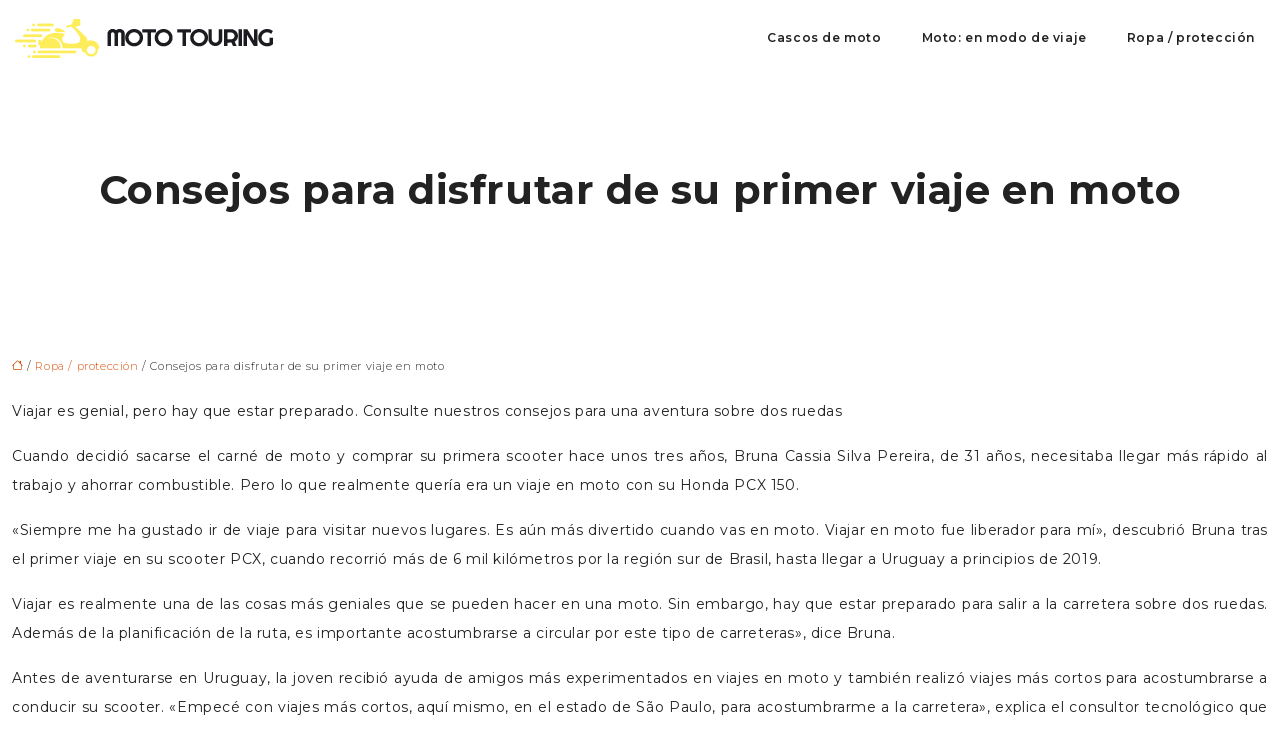

--- FILE ---
content_type: text/html; charset=UTF-8
request_url: https://www.mototouring.es/consejos-para-disfrutar-de-su-primer-viaje-en-moto/
body_size: 11173
content:
<!DOCTYPE html>
<html lang="es">
<head>
<meta charset="UTF-8" />
<meta name="viewport" content="width=device-width">
<link rel="shortcut icon" href="/wp-content/uploads/2021/02/mototouring-favicon-1.png" />
<script type="application/ld+json">
{
    "@context": "https://schema.org",
    "@graph": [
        {
            "@type": "WebSite",
            "@id": "https://www.mototouring.es#website",
            "url": "https://www.mototouring.es",
            "name": "mototouring",
            "inLanguage": "es-ES",
            "publisher": {
                "@id": "https://www.mototouring.es#organization"
            }
        },
        {
            "@type": "Organization",
            "@id": "https://www.mototouring.es#organization",
            "name": "mototouring",
            "url": "https://www.mototouring.es",
            "logo": {
                "@type": "ImageObject",
                "@id": "https://www.mototouring.es#logo",
                "url": "https://www.mototouring.es/wp-content/uploads/2021/02/mototouring-logo-2.png"
            }
        },
        {
            "@type": "Person",
            "@id": "https://www.mototouring.es/author/mototouring#person",
            "name": "admin",
            "jobTitle": "Rédaction Web",
            "url": "https://www.mototouring.es/author/mototouring",
            "worksFor": {
                "@id": "https://www.mototouring.es#organization"
            },
            "image": {
                "@type": "ImageObject",
                "url": ""
            }
        },
        {
            "@type": "WebPage",
            "@id": "https://www.mototouring.es/consejos-para-disfrutar-de-su-primer-viaje-en-moto/#webpage",
            "url": "https://www.mototouring.es/consejos-para-disfrutar-de-su-primer-viaje-en-moto/",
            "name": "Consejos para disfrutar de su primer viaje en moto",
            "isPartOf": {
                "@id": "https://www.mototouring.es#website"
            },
            "breadcrumb": {
                "@id": "https://www.mototouring.es/consejos-para-disfrutar-de-su-primer-viaje-en-moto/#breadcrumb"
            },
            "inLanguage": "es_ES"
        },
        {
            "@type": "Article",
            "@id": "https://www.mototouring.es/consejos-para-disfrutar-de-su-primer-viaje-en-moto/#article",
            "headline": "Consejos para disfrutar de su primer viaje en moto",
            "description": "Un viaje en moto puede ser una experiencia increíble. Y para que lo disfrute aún más, tenemos algunos consejos para su viaje. Écheles un vistazo.",
            "mainEntityOfPage": {
                "@id": "https://www.mototouring.es/consejos-para-disfrutar-de-su-primer-viaje-en-moto/#webpage"
            },
            "wordCount": 900,
            "isAccessibleForFree": true,
            "articleSection": [
                "Ropa / protección"
            ],
            "datePublished": "2021-02-25T10:15:15+00:00",
            "author": {
                "@id": "https://www.mototouring.es/author/mototouring#person"
            },
            "publisher": {
                "@id": "https://www.mototouring.es#organization"
            },
            "inLanguage": "es-ES"
        },
        {
            "@type": "BreadcrumbList",
            "@id": "https://www.mototouring.es/consejos-para-disfrutar-de-su-primer-viaje-en-moto/#breadcrumb",
            "itemListElement": [
                {
                    "@type": "ListItem",
                    "position": 1,
                    "name": "Accueil",
                    "item": "https://www.mototouring.es/"
                },
                {
                    "@type": "ListItem",
                    "position": 2,
                    "name": "Ropa / protección",
                    "item": "https://www.mototouring.es/ropa-proteccion/"
                },
                {
                    "@type": "ListItem",
                    "position": 3,
                    "name": "Consejos para disfrutar de su primer viaje en moto",
                    "item": "https://www.mototouring.es/consejos-para-disfrutar-de-su-primer-viaje-en-moto/"
                }
            ]
        }
    ]
}</script>
<meta name='robots' content='max-image-preview:large' />
<title>Consejos para disfrutar de su primer viaje en moto</title><meta name="description" content="Un viaje en moto puede ser una experiencia increíble. Y para que lo disfrute aún más, tenemos algunos consejos para su viaje. Écheles un vistazo."><link rel="alternate" title="oEmbed (JSON)" type="application/json+oembed" href="https://www.mototouring.es/wp-json/oembed/1.0/embed?url=https%3A%2F%2Fwww.mototouring.es%2Fconsejos-para-disfrutar-de-su-primer-viaje-en-moto%2F" />
<link rel="alternate" title="oEmbed (XML)" type="text/xml+oembed" href="https://www.mototouring.es/wp-json/oembed/1.0/embed?url=https%3A%2F%2Fwww.mototouring.es%2Fconsejos-para-disfrutar-de-su-primer-viaje-en-moto%2F&#038;format=xml" />
<style id='wp-img-auto-sizes-contain-inline-css' type='text/css'>
img:is([sizes=auto i],[sizes^="auto," i]){contain-intrinsic-size:3000px 1500px}
/*# sourceURL=wp-img-auto-sizes-contain-inline-css */
</style>
<style id='wp-block-library-inline-css' type='text/css'>
:root{--wp-block-synced-color:#7a00df;--wp-block-synced-color--rgb:122,0,223;--wp-bound-block-color:var(--wp-block-synced-color);--wp-editor-canvas-background:#ddd;--wp-admin-theme-color:#007cba;--wp-admin-theme-color--rgb:0,124,186;--wp-admin-theme-color-darker-10:#006ba1;--wp-admin-theme-color-darker-10--rgb:0,107,160.5;--wp-admin-theme-color-darker-20:#005a87;--wp-admin-theme-color-darker-20--rgb:0,90,135;--wp-admin-border-width-focus:2px}@media (min-resolution:192dpi){:root{--wp-admin-border-width-focus:1.5px}}.wp-element-button{cursor:pointer}:root .has-very-light-gray-background-color{background-color:#eee}:root .has-very-dark-gray-background-color{background-color:#313131}:root .has-very-light-gray-color{color:#eee}:root .has-very-dark-gray-color{color:#313131}:root .has-vivid-green-cyan-to-vivid-cyan-blue-gradient-background{background:linear-gradient(135deg,#00d084,#0693e3)}:root .has-purple-crush-gradient-background{background:linear-gradient(135deg,#34e2e4,#4721fb 50%,#ab1dfe)}:root .has-hazy-dawn-gradient-background{background:linear-gradient(135deg,#faaca8,#dad0ec)}:root .has-subdued-olive-gradient-background{background:linear-gradient(135deg,#fafae1,#67a671)}:root .has-atomic-cream-gradient-background{background:linear-gradient(135deg,#fdd79a,#004a59)}:root .has-nightshade-gradient-background{background:linear-gradient(135deg,#330968,#31cdcf)}:root .has-midnight-gradient-background{background:linear-gradient(135deg,#020381,#2874fc)}:root{--wp--preset--font-size--normal:16px;--wp--preset--font-size--huge:42px}.has-regular-font-size{font-size:1em}.has-larger-font-size{font-size:2.625em}.has-normal-font-size{font-size:var(--wp--preset--font-size--normal)}.has-huge-font-size{font-size:var(--wp--preset--font-size--huge)}.has-text-align-center{text-align:center}.has-text-align-left{text-align:left}.has-text-align-right{text-align:right}.has-fit-text{white-space:nowrap!important}#end-resizable-editor-section{display:none}.aligncenter{clear:both}.items-justified-left{justify-content:flex-start}.items-justified-center{justify-content:center}.items-justified-right{justify-content:flex-end}.items-justified-space-between{justify-content:space-between}.screen-reader-text{border:0;clip-path:inset(50%);height:1px;margin:-1px;overflow:hidden;padding:0;position:absolute;width:1px;word-wrap:normal!important}.screen-reader-text:focus{background-color:#ddd;clip-path:none;color:#444;display:block;font-size:1em;height:auto;left:5px;line-height:normal;padding:15px 23px 14px;text-decoration:none;top:5px;width:auto;z-index:100000}html :where(.has-border-color){border-style:solid}html :where([style*=border-top-color]){border-top-style:solid}html :where([style*=border-right-color]){border-right-style:solid}html :where([style*=border-bottom-color]){border-bottom-style:solid}html :where([style*=border-left-color]){border-left-style:solid}html :where([style*=border-width]){border-style:solid}html :where([style*=border-top-width]){border-top-style:solid}html :where([style*=border-right-width]){border-right-style:solid}html :where([style*=border-bottom-width]){border-bottom-style:solid}html :where([style*=border-left-width]){border-left-style:solid}html :where(img[class*=wp-image-]){height:auto;max-width:100%}:where(figure){margin:0 0 1em}html :where(.is-position-sticky){--wp-admin--admin-bar--position-offset:var(--wp-admin--admin-bar--height,0px)}@media screen and (max-width:600px){html :where(.is-position-sticky){--wp-admin--admin-bar--position-offset:0px}}

/*# sourceURL=wp-block-library-inline-css */
</style><style id='global-styles-inline-css' type='text/css'>
:root{--wp--preset--aspect-ratio--square: 1;--wp--preset--aspect-ratio--4-3: 4/3;--wp--preset--aspect-ratio--3-4: 3/4;--wp--preset--aspect-ratio--3-2: 3/2;--wp--preset--aspect-ratio--2-3: 2/3;--wp--preset--aspect-ratio--16-9: 16/9;--wp--preset--aspect-ratio--9-16: 9/16;--wp--preset--color--black: #000000;--wp--preset--color--cyan-bluish-gray: #abb8c3;--wp--preset--color--white: #ffffff;--wp--preset--color--pale-pink: #f78da7;--wp--preset--color--vivid-red: #cf2e2e;--wp--preset--color--luminous-vivid-orange: #ff6900;--wp--preset--color--luminous-vivid-amber: #fcb900;--wp--preset--color--light-green-cyan: #7bdcb5;--wp--preset--color--vivid-green-cyan: #00d084;--wp--preset--color--pale-cyan-blue: #8ed1fc;--wp--preset--color--vivid-cyan-blue: #0693e3;--wp--preset--color--vivid-purple: #9b51e0;--wp--preset--color--base: #f9f9f9;--wp--preset--color--base-2: #ffffff;--wp--preset--color--contrast: #111111;--wp--preset--color--contrast-2: #636363;--wp--preset--color--contrast-3: #A4A4A4;--wp--preset--color--accent: #cfcabe;--wp--preset--color--accent-2: #c2a990;--wp--preset--color--accent-3: #d8613c;--wp--preset--color--accent-4: #b1c5a4;--wp--preset--color--accent-5: #b5bdbc;--wp--preset--gradient--vivid-cyan-blue-to-vivid-purple: linear-gradient(135deg,rgb(6,147,227) 0%,rgb(155,81,224) 100%);--wp--preset--gradient--light-green-cyan-to-vivid-green-cyan: linear-gradient(135deg,rgb(122,220,180) 0%,rgb(0,208,130) 100%);--wp--preset--gradient--luminous-vivid-amber-to-luminous-vivid-orange: linear-gradient(135deg,rgb(252,185,0) 0%,rgb(255,105,0) 100%);--wp--preset--gradient--luminous-vivid-orange-to-vivid-red: linear-gradient(135deg,rgb(255,105,0) 0%,rgb(207,46,46) 100%);--wp--preset--gradient--very-light-gray-to-cyan-bluish-gray: linear-gradient(135deg,rgb(238,238,238) 0%,rgb(169,184,195) 100%);--wp--preset--gradient--cool-to-warm-spectrum: linear-gradient(135deg,rgb(74,234,220) 0%,rgb(151,120,209) 20%,rgb(207,42,186) 40%,rgb(238,44,130) 60%,rgb(251,105,98) 80%,rgb(254,248,76) 100%);--wp--preset--gradient--blush-light-purple: linear-gradient(135deg,rgb(255,206,236) 0%,rgb(152,150,240) 100%);--wp--preset--gradient--blush-bordeaux: linear-gradient(135deg,rgb(254,205,165) 0%,rgb(254,45,45) 50%,rgb(107,0,62) 100%);--wp--preset--gradient--luminous-dusk: linear-gradient(135deg,rgb(255,203,112) 0%,rgb(199,81,192) 50%,rgb(65,88,208) 100%);--wp--preset--gradient--pale-ocean: linear-gradient(135deg,rgb(255,245,203) 0%,rgb(182,227,212) 50%,rgb(51,167,181) 100%);--wp--preset--gradient--electric-grass: linear-gradient(135deg,rgb(202,248,128) 0%,rgb(113,206,126) 100%);--wp--preset--gradient--midnight: linear-gradient(135deg,rgb(2,3,129) 0%,rgb(40,116,252) 100%);--wp--preset--gradient--gradient-1: linear-gradient(to bottom, #cfcabe 0%, #F9F9F9 100%);--wp--preset--gradient--gradient-2: linear-gradient(to bottom, #C2A990 0%, #F9F9F9 100%);--wp--preset--gradient--gradient-3: linear-gradient(to bottom, #D8613C 0%, #F9F9F9 100%);--wp--preset--gradient--gradient-4: linear-gradient(to bottom, #B1C5A4 0%, #F9F9F9 100%);--wp--preset--gradient--gradient-5: linear-gradient(to bottom, #B5BDBC 0%, #F9F9F9 100%);--wp--preset--gradient--gradient-6: linear-gradient(to bottom, #A4A4A4 0%, #F9F9F9 100%);--wp--preset--gradient--gradient-7: linear-gradient(to bottom, #cfcabe 50%, #F9F9F9 50%);--wp--preset--gradient--gradient-8: linear-gradient(to bottom, #C2A990 50%, #F9F9F9 50%);--wp--preset--gradient--gradient-9: linear-gradient(to bottom, #D8613C 50%, #F9F9F9 50%);--wp--preset--gradient--gradient-10: linear-gradient(to bottom, #B1C5A4 50%, #F9F9F9 50%);--wp--preset--gradient--gradient-11: linear-gradient(to bottom, #B5BDBC 50%, #F9F9F9 50%);--wp--preset--gradient--gradient-12: linear-gradient(to bottom, #A4A4A4 50%, #F9F9F9 50%);--wp--preset--font-size--small: 13px;--wp--preset--font-size--medium: 20px;--wp--preset--font-size--large: 36px;--wp--preset--font-size--x-large: 42px;--wp--preset--spacing--20: min(1.5rem, 2vw);--wp--preset--spacing--30: min(2.5rem, 3vw);--wp--preset--spacing--40: min(4rem, 5vw);--wp--preset--spacing--50: min(6.5rem, 8vw);--wp--preset--spacing--60: min(10.5rem, 13vw);--wp--preset--spacing--70: 3.38rem;--wp--preset--spacing--80: 5.06rem;--wp--preset--spacing--10: 1rem;--wp--preset--shadow--natural: 6px 6px 9px rgba(0, 0, 0, 0.2);--wp--preset--shadow--deep: 12px 12px 50px rgba(0, 0, 0, 0.4);--wp--preset--shadow--sharp: 6px 6px 0px rgba(0, 0, 0, 0.2);--wp--preset--shadow--outlined: 6px 6px 0px -3px rgb(255, 255, 255), 6px 6px rgb(0, 0, 0);--wp--preset--shadow--crisp: 6px 6px 0px rgb(0, 0, 0);}:root { --wp--style--global--content-size: 1320px;--wp--style--global--wide-size: 1920px; }:where(body) { margin: 0; }.wp-site-blocks { padding-top: var(--wp--style--root--padding-top); padding-bottom: var(--wp--style--root--padding-bottom); }.has-global-padding { padding-right: var(--wp--style--root--padding-right); padding-left: var(--wp--style--root--padding-left); }.has-global-padding > .alignfull { margin-right: calc(var(--wp--style--root--padding-right) * -1); margin-left: calc(var(--wp--style--root--padding-left) * -1); }.has-global-padding :where(:not(.alignfull.is-layout-flow) > .has-global-padding:not(.wp-block-block, .alignfull)) { padding-right: 0; padding-left: 0; }.has-global-padding :where(:not(.alignfull.is-layout-flow) > .has-global-padding:not(.wp-block-block, .alignfull)) > .alignfull { margin-left: 0; margin-right: 0; }.wp-site-blocks > .alignleft { float: left; margin-right: 2em; }.wp-site-blocks > .alignright { float: right; margin-left: 2em; }.wp-site-blocks > .aligncenter { justify-content: center; margin-left: auto; margin-right: auto; }:where(.wp-site-blocks) > * { margin-block-start: 1.2rem; margin-block-end: 0; }:where(.wp-site-blocks) > :first-child { margin-block-start: 0; }:where(.wp-site-blocks) > :last-child { margin-block-end: 0; }:root { --wp--style--block-gap: 1.2rem; }:root :where(.is-layout-flow) > :first-child{margin-block-start: 0;}:root :where(.is-layout-flow) > :last-child{margin-block-end: 0;}:root :where(.is-layout-flow) > *{margin-block-start: 1.2rem;margin-block-end: 0;}:root :where(.is-layout-constrained) > :first-child{margin-block-start: 0;}:root :where(.is-layout-constrained) > :last-child{margin-block-end: 0;}:root :where(.is-layout-constrained) > *{margin-block-start: 1.2rem;margin-block-end: 0;}:root :where(.is-layout-flex){gap: 1.2rem;}:root :where(.is-layout-grid){gap: 1.2rem;}.is-layout-flow > .alignleft{float: left;margin-inline-start: 0;margin-inline-end: 2em;}.is-layout-flow > .alignright{float: right;margin-inline-start: 2em;margin-inline-end: 0;}.is-layout-flow > .aligncenter{margin-left: auto !important;margin-right: auto !important;}.is-layout-constrained > .alignleft{float: left;margin-inline-start: 0;margin-inline-end: 2em;}.is-layout-constrained > .alignright{float: right;margin-inline-start: 2em;margin-inline-end: 0;}.is-layout-constrained > .aligncenter{margin-left: auto !important;margin-right: auto !important;}.is-layout-constrained > :where(:not(.alignleft):not(.alignright):not(.alignfull)){max-width: var(--wp--style--global--content-size);margin-left: auto !important;margin-right: auto !important;}.is-layout-constrained > .alignwide{max-width: var(--wp--style--global--wide-size);}body .is-layout-flex{display: flex;}.is-layout-flex{flex-wrap: wrap;align-items: center;}.is-layout-flex > :is(*, div){margin: 0;}body .is-layout-grid{display: grid;}.is-layout-grid > :is(*, div){margin: 0;}body{--wp--style--root--padding-top: 0px;--wp--style--root--padding-right: var(--wp--preset--spacing--50);--wp--style--root--padding-bottom: 0px;--wp--style--root--padding-left: var(--wp--preset--spacing--50);}a:where(:not(.wp-element-button)){text-decoration: underline;}:root :where(a:where(:not(.wp-element-button)):hover){text-decoration: none;}:root :where(.wp-element-button, .wp-block-button__link){background-color: var(--wp--preset--color--contrast);border-radius: .33rem;border-color: var(--wp--preset--color--contrast);border-width: 0;color: var(--wp--preset--color--base);font-family: inherit;font-size: var(--wp--preset--font-size--small);font-style: normal;font-weight: 500;letter-spacing: inherit;line-height: inherit;padding-top: 0.6rem;padding-right: 1rem;padding-bottom: 0.6rem;padding-left: 1rem;text-decoration: none;text-transform: inherit;}:root :where(.wp-element-button:hover, .wp-block-button__link:hover){background-color: var(--wp--preset--color--contrast-2);border-color: var(--wp--preset--color--contrast-2);color: var(--wp--preset--color--base);}:root :where(.wp-element-button:focus, .wp-block-button__link:focus){background-color: var(--wp--preset--color--contrast-2);border-color: var(--wp--preset--color--contrast-2);color: var(--wp--preset--color--base);outline-color: var(--wp--preset--color--contrast);outline-offset: 2px;outline-style: dotted;outline-width: 1px;}:root :where(.wp-element-button:active, .wp-block-button__link:active){background-color: var(--wp--preset--color--contrast);color: var(--wp--preset--color--base);}:root :where(.wp-element-caption, .wp-block-audio figcaption, .wp-block-embed figcaption, .wp-block-gallery figcaption, .wp-block-image figcaption, .wp-block-table figcaption, .wp-block-video figcaption){color: var(--wp--preset--color--contrast-2);font-family: var(--wp--preset--font-family--body);font-size: 0.8rem;}.has-black-color{color: var(--wp--preset--color--black) !important;}.has-cyan-bluish-gray-color{color: var(--wp--preset--color--cyan-bluish-gray) !important;}.has-white-color{color: var(--wp--preset--color--white) !important;}.has-pale-pink-color{color: var(--wp--preset--color--pale-pink) !important;}.has-vivid-red-color{color: var(--wp--preset--color--vivid-red) !important;}.has-luminous-vivid-orange-color{color: var(--wp--preset--color--luminous-vivid-orange) !important;}.has-luminous-vivid-amber-color{color: var(--wp--preset--color--luminous-vivid-amber) !important;}.has-light-green-cyan-color{color: var(--wp--preset--color--light-green-cyan) !important;}.has-vivid-green-cyan-color{color: var(--wp--preset--color--vivid-green-cyan) !important;}.has-pale-cyan-blue-color{color: var(--wp--preset--color--pale-cyan-blue) !important;}.has-vivid-cyan-blue-color{color: var(--wp--preset--color--vivid-cyan-blue) !important;}.has-vivid-purple-color{color: var(--wp--preset--color--vivid-purple) !important;}.has-base-color{color: var(--wp--preset--color--base) !important;}.has-base-2-color{color: var(--wp--preset--color--base-2) !important;}.has-contrast-color{color: var(--wp--preset--color--contrast) !important;}.has-contrast-2-color{color: var(--wp--preset--color--contrast-2) !important;}.has-contrast-3-color{color: var(--wp--preset--color--contrast-3) !important;}.has-accent-color{color: var(--wp--preset--color--accent) !important;}.has-accent-2-color{color: var(--wp--preset--color--accent-2) !important;}.has-accent-3-color{color: var(--wp--preset--color--accent-3) !important;}.has-accent-4-color{color: var(--wp--preset--color--accent-4) !important;}.has-accent-5-color{color: var(--wp--preset--color--accent-5) !important;}.has-black-background-color{background-color: var(--wp--preset--color--black) !important;}.has-cyan-bluish-gray-background-color{background-color: var(--wp--preset--color--cyan-bluish-gray) !important;}.has-white-background-color{background-color: var(--wp--preset--color--white) !important;}.has-pale-pink-background-color{background-color: var(--wp--preset--color--pale-pink) !important;}.has-vivid-red-background-color{background-color: var(--wp--preset--color--vivid-red) !important;}.has-luminous-vivid-orange-background-color{background-color: var(--wp--preset--color--luminous-vivid-orange) !important;}.has-luminous-vivid-amber-background-color{background-color: var(--wp--preset--color--luminous-vivid-amber) !important;}.has-light-green-cyan-background-color{background-color: var(--wp--preset--color--light-green-cyan) !important;}.has-vivid-green-cyan-background-color{background-color: var(--wp--preset--color--vivid-green-cyan) !important;}.has-pale-cyan-blue-background-color{background-color: var(--wp--preset--color--pale-cyan-blue) !important;}.has-vivid-cyan-blue-background-color{background-color: var(--wp--preset--color--vivid-cyan-blue) !important;}.has-vivid-purple-background-color{background-color: var(--wp--preset--color--vivid-purple) !important;}.has-base-background-color{background-color: var(--wp--preset--color--base) !important;}.has-base-2-background-color{background-color: var(--wp--preset--color--base-2) !important;}.has-contrast-background-color{background-color: var(--wp--preset--color--contrast) !important;}.has-contrast-2-background-color{background-color: var(--wp--preset--color--contrast-2) !important;}.has-contrast-3-background-color{background-color: var(--wp--preset--color--contrast-3) !important;}.has-accent-background-color{background-color: var(--wp--preset--color--accent) !important;}.has-accent-2-background-color{background-color: var(--wp--preset--color--accent-2) !important;}.has-accent-3-background-color{background-color: var(--wp--preset--color--accent-3) !important;}.has-accent-4-background-color{background-color: var(--wp--preset--color--accent-4) !important;}.has-accent-5-background-color{background-color: var(--wp--preset--color--accent-5) !important;}.has-black-border-color{border-color: var(--wp--preset--color--black) !important;}.has-cyan-bluish-gray-border-color{border-color: var(--wp--preset--color--cyan-bluish-gray) !important;}.has-white-border-color{border-color: var(--wp--preset--color--white) !important;}.has-pale-pink-border-color{border-color: var(--wp--preset--color--pale-pink) !important;}.has-vivid-red-border-color{border-color: var(--wp--preset--color--vivid-red) !important;}.has-luminous-vivid-orange-border-color{border-color: var(--wp--preset--color--luminous-vivid-orange) !important;}.has-luminous-vivid-amber-border-color{border-color: var(--wp--preset--color--luminous-vivid-amber) !important;}.has-light-green-cyan-border-color{border-color: var(--wp--preset--color--light-green-cyan) !important;}.has-vivid-green-cyan-border-color{border-color: var(--wp--preset--color--vivid-green-cyan) !important;}.has-pale-cyan-blue-border-color{border-color: var(--wp--preset--color--pale-cyan-blue) !important;}.has-vivid-cyan-blue-border-color{border-color: var(--wp--preset--color--vivid-cyan-blue) !important;}.has-vivid-purple-border-color{border-color: var(--wp--preset--color--vivid-purple) !important;}.has-base-border-color{border-color: var(--wp--preset--color--base) !important;}.has-base-2-border-color{border-color: var(--wp--preset--color--base-2) !important;}.has-contrast-border-color{border-color: var(--wp--preset--color--contrast) !important;}.has-contrast-2-border-color{border-color: var(--wp--preset--color--contrast-2) !important;}.has-contrast-3-border-color{border-color: var(--wp--preset--color--contrast-3) !important;}.has-accent-border-color{border-color: var(--wp--preset--color--accent) !important;}.has-accent-2-border-color{border-color: var(--wp--preset--color--accent-2) !important;}.has-accent-3-border-color{border-color: var(--wp--preset--color--accent-3) !important;}.has-accent-4-border-color{border-color: var(--wp--preset--color--accent-4) !important;}.has-accent-5-border-color{border-color: var(--wp--preset--color--accent-5) !important;}.has-vivid-cyan-blue-to-vivid-purple-gradient-background{background: var(--wp--preset--gradient--vivid-cyan-blue-to-vivid-purple) !important;}.has-light-green-cyan-to-vivid-green-cyan-gradient-background{background: var(--wp--preset--gradient--light-green-cyan-to-vivid-green-cyan) !important;}.has-luminous-vivid-amber-to-luminous-vivid-orange-gradient-background{background: var(--wp--preset--gradient--luminous-vivid-amber-to-luminous-vivid-orange) !important;}.has-luminous-vivid-orange-to-vivid-red-gradient-background{background: var(--wp--preset--gradient--luminous-vivid-orange-to-vivid-red) !important;}.has-very-light-gray-to-cyan-bluish-gray-gradient-background{background: var(--wp--preset--gradient--very-light-gray-to-cyan-bluish-gray) !important;}.has-cool-to-warm-spectrum-gradient-background{background: var(--wp--preset--gradient--cool-to-warm-spectrum) !important;}.has-blush-light-purple-gradient-background{background: var(--wp--preset--gradient--blush-light-purple) !important;}.has-blush-bordeaux-gradient-background{background: var(--wp--preset--gradient--blush-bordeaux) !important;}.has-luminous-dusk-gradient-background{background: var(--wp--preset--gradient--luminous-dusk) !important;}.has-pale-ocean-gradient-background{background: var(--wp--preset--gradient--pale-ocean) !important;}.has-electric-grass-gradient-background{background: var(--wp--preset--gradient--electric-grass) !important;}.has-midnight-gradient-background{background: var(--wp--preset--gradient--midnight) !important;}.has-gradient-1-gradient-background{background: var(--wp--preset--gradient--gradient-1) !important;}.has-gradient-2-gradient-background{background: var(--wp--preset--gradient--gradient-2) !important;}.has-gradient-3-gradient-background{background: var(--wp--preset--gradient--gradient-3) !important;}.has-gradient-4-gradient-background{background: var(--wp--preset--gradient--gradient-4) !important;}.has-gradient-5-gradient-background{background: var(--wp--preset--gradient--gradient-5) !important;}.has-gradient-6-gradient-background{background: var(--wp--preset--gradient--gradient-6) !important;}.has-gradient-7-gradient-background{background: var(--wp--preset--gradient--gradient-7) !important;}.has-gradient-8-gradient-background{background: var(--wp--preset--gradient--gradient-8) !important;}.has-gradient-9-gradient-background{background: var(--wp--preset--gradient--gradient-9) !important;}.has-gradient-10-gradient-background{background: var(--wp--preset--gradient--gradient-10) !important;}.has-gradient-11-gradient-background{background: var(--wp--preset--gradient--gradient-11) !important;}.has-gradient-12-gradient-background{background: var(--wp--preset--gradient--gradient-12) !important;}.has-small-font-size{font-size: var(--wp--preset--font-size--small) !important;}.has-medium-font-size{font-size: var(--wp--preset--font-size--medium) !important;}.has-large-font-size{font-size: var(--wp--preset--font-size--large) !important;}.has-x-large-font-size{font-size: var(--wp--preset--font-size--x-large) !important;}
/*# sourceURL=global-styles-inline-css */
</style>

<link rel='stylesheet' id='default-css' href='https://www.mototouring.es/wp-content/themes/factory-templates-4/style.css?ver=cce5a44f7d3f2556afaa2bc033cb4380' type='text/css' media='all' />
<link rel='stylesheet' id='bootstrap5-css' href='https://www.mototouring.es/wp-content/themes/factory-templates-4/css/bootstrap.min.css?ver=cce5a44f7d3f2556afaa2bc033cb4380' type='text/css' media='all' />
<link rel='stylesheet' id='bootstrap-icon-css' href='https://www.mototouring.es/wp-content/themes/factory-templates-4/css/bootstrap-icons.css?ver=cce5a44f7d3f2556afaa2bc033cb4380' type='text/css' media='all' />
<link rel='stylesheet' id='global-css' href='https://www.mototouring.es/wp-content/themes/factory-templates-4/css/global.css?ver=cce5a44f7d3f2556afaa2bc033cb4380' type='text/css' media='all' />
<link rel='stylesheet' id='light-theme-css' href='https://www.mototouring.es/wp-content/themes/factory-templates-4/css/light.css?ver=cce5a44f7d3f2556afaa2bc033cb4380' type='text/css' media='all' />
<script type="text/javascript" src="https://code.jquery.com/jquery-3.2.1.min.js?ver=cce5a44f7d3f2556afaa2bc033cb4380" id="jquery3.2.1-js"></script>
<script type="text/javascript" src="https://www.mototouring.es/wp-content/themes/factory-templates-4/js/fn.js?ver=cce5a44f7d3f2556afaa2bc033cb4380" id="default_script-js"></script>
<link rel="https://api.w.org/" href="https://www.mototouring.es/wp-json/" /><link rel="alternate" title="JSON" type="application/json" href="https://www.mototouring.es/wp-json/wp/v2/posts/321" /><link rel="EditURI" type="application/rsd+xml" title="RSD" href="https://www.mototouring.es/xmlrpc.php?rsd" />
<link rel="canonical" href="https://www.mototouring.es/consejos-para-disfrutar-de-su-primer-viaje-en-moto/" />
<link rel='shortlink' href='https://www.mototouring.es/?p=321' />
 
<meta name="google-site-verification" content="0LOm1qGzTe5ojtT-pdK8IwJhYOEtafufASxDMP2fx-I" />
<meta name="google-site-verification" content="DNhd1r3-eHBbNAQyKjdb7ed9umruM0Keq2WIbyJ9NTo" />
<link href="https://fonts.googleapis.com/css2?family=Montserrat:ital,wght@0,100..900;1,100..900&family=Slackey&display=swap" rel="stylesheet"> 
<style type="text/css">
.default_color_background,.menu-bars{background-color : #d8c203 }.default_color_text,a,h1 span,h2 span,h3 span,h4 span,h5 span,h6 span{color :#d8c203 }.navigation li a,.navigation li.disabled,.navigation li.active a,.owl-dots .owl-dot.active span,.owl-dots .owl-dot:hover span{background-color: #d8c203;}
.block-spc{border-color:#d8c203}
.page-content a{color : #d84a03 }.page-content a:hover{color : #4285F4 }.home .body-content a{color : #4285F4 }.home .body-content a:hover{color : #d84a03 }.col-menu,.main-navigation{background-color:transparent;}.main-navigation nav li{padding:0 10px;}.main-navigation.scrolled{background-color:#fff;}.main-navigation .logo-main{height: 39px;}.main-navigation  .logo-sticky{height: 30px;}nav li a{font-size:12px;}nav li a{line-height:40px;}nav li a{color:#222222!important;}nav li:hover > a,.current-menu-item > a{color:#d8c203!important;}.archive h1{color:#222222!important;}.category .subheader,.single .subheader{padding:90px 0 30px }.archive h1{text-align:center!important;} .archive h1{font-size:40px}  .archive h2,.cat-description h2{font-size:25px} .archive h2 a,.cat-description h2{color:#222222!important;}.archive .readmore{background-color:#feed5a;}.archive .readmore{color:#222;}.archive .readmore:hover{background-color:transparent;}.archive .readmore:hover{color:#fff;}.archive .readmore{padding:8px 20px;}.single h1{color:#222222!important;}.single .the-post h2{color:#313233!important;}.single .the-post h3{color:#313233!important;}.single .the-post h4{color:#313233!important;}.single .the-post h5{color:#313233!important;}.single .the-post h6{color:#313233!important;} .single .post-content a{color:#d84a03} .single .post-content a:hover{color:#4285F4}.single h1{text-align:center!important;}.single h1{font-size: 40px}.single h2{font-size: 25px}.single h3{font-size: 21px}.single h4{font-size: 18px}.single h5{font-size: 16px}.single h6{font-size: 15px}footer{background-position:top } #back_to_top i, #back_to_top svg{color:#222222;} footer{padding:80px 0 50px} #back_to_top {padding:3px 9px 6px;}</style>
<style>:root {
    --color-primary: #d8c203;
    --color-primary-light: #fffc03;
    --color-primary-dark: #978702;
    --color-primary-hover: #c2ae02;
    --color-primary-muted: #ffff04;
            --color-background: #fff;
    --color-text: #000000;
} </style>
<style id="custom-st" type="text/css">
body{color:#222;font-family:Montserrat,Sans-serif;font-size:14px;font-weight:300;line-height:2.1em;letter-spacing:.6px;}h1,h2,h3,h4,h5,h6{font-weight:800;}.navbar-toggler{border:none}nav li a{font-style:normal;font-weight:600;}.sub-menu li a{line-height:30px;}.main-navigation .menu-item-has-children::after{top:13px;color:#00000038;}.petit-titre,h1 span{font-family:"Slackey",Sans-serif;color:#222;}.titrecadre{letter-spacing:4px;}.elementor-divider-separator{border-top-style:solid;border-top-width:3px;border-top-color:#222;width:165px;position:absolute;top:120px;left:47%;}.titre-barrre{border-bottom:3px solid #222;padding-bottom:15px;}.super-bloc-top{margin-top:-150px!important;position:relative;}.anim-box .wp-block-cover__background{opacity:0!important;transition:all 0.6s ease;}.anim-box:hover .wp-block-cover__background{opacity:0.7!important;}.anim-box h3{transform:scale(1.4);transition:all 0.6s ease;opacity:0;}.anim-box:hover h3{transform:scale(1);transition:all 0.6s ease;opacity:1;}.anim-box .wp-block-cover__image-background{transition:all 0.5s ease;}.anim-box:hover .wp-block-cover__image-background{transform:scale(1.2);}.special-t{font-family:"Slackey",Sans-serif;}footer{color:#000;font-size:14px;border-top:1px solid #efefef;}#back_to_top svg {width:20px;}#inactive,.to-top {box-shadow:none;z-index:3;}footer .footer-widget{line-height:30px;margin-bottom:23px!important;color:#222;padding-bottom:8px;font-size:13px!important;font-weight:600;text-transform:uppercase;border-bottom:none!important;}footer ul{list-style:none;margin:0;padding:0}footer ul li{left:0;-webkit-transition:.5s all ease;transition:.5s all ease;position:relative;margin-bottom:10px}footer ul li:hover{left:7px;color:#222}.bi-chevron-right::before{font-weight:bold !important;font-size:12px;}.archive h1,.single h1{font-weight:700;}.archive h2 {margin-bottom:0.5em;}.archive h2,.single .the-post h2,.single .the-post h3{font-weight:600;}.archive .post{box-shadow:0 30px 100px 0 rgba(221,224,231,0.5);padding:30px;border:1px solid #efefef;}.archive .readmore{position:relative;font-size:13px;line-height:24px;font-weight:600;text-transform:uppercase;z-index:1;border:none;}.archive .readmore:before{position:absolute;content:'';left:0;top:0;width:0;height:100%;opacity:0;z-index:-1;-webkit-transition:.5s all ease;transition:.5s all ease;background-color:#333;}.archive .readmore:after{position:absolute;content:'';right:0;top:0;width:0;height:100%;opacity:0;z-index:-1;-webkit-transition:.5s all ease;transition:.5s all ease;background-color:#333;}.archive .readmore:hover:after{width:50%;opacity:1}.archive .readmore:hover:before{width:50%;opacity:1}.single .sidebar-ma{text-align:left;}.widget_sidebar{margin-bottom:50px;background:#fff;-webkit-box-shadow:0 15px 76px 0 rgba(0,0,0,.1);box-shadow:0 15px 76px 0 rgba(0,0,0,.1);box-sizing:border-box;text-align:center;padding:25px 20px 20px;}.widget_sidebar .sidebar-widget{margin-bottom:1em;color:#111;text-align:left;position:relative;padding-bottom:1em;font-weight:500;border-bottom:none;font-size:20px;line-height:30px;}.widget_sidebar .sidebar-widget:after,.widget_sidebar .sidebar-widget:before{content:"";position:absolute;left:0;bottom:2px;height:0;}.widget_sidebar .sidebar-widget:before{width:100%;border-bottom:1px solid #ececec;}.widget_sidebar .sidebar-widget:after{width:50px;border-bottom:1px solid #d8c203;}.single .all-post-content {margin-bottom:50px;}@media screen and (max-width:1024px){.home h1{line-height:35px!important;font-size:25px!important;}.home h2{line-height:28px!important;font-size:24px!important;}.home h3{font-size:15px!important}}@media screen and (max-width:960px){.widget_footer{padding-top:30px;}.super-bloc-top{margin-top:0!important;}.left-colonnne{padding-right:0!important;padding-top:0!important;}.elementor-divider-separator{display:none!important;}.decal-grp{padding-left:0!important;}.petit-titre{font-size:30px!important;}.bloc1 {background:#000;}main-navigation .menu-item-has-children::after{top:16px;}h1{font-size:30px!important;}h2{font-size:20px!important;}.category .subheader,.single .subheader {padding:70px 0px;}footer .copyright{padding:25px 50px}}</style>
</head> 

<body class="wp-singular post-template-default single single-post postid-321 single-format-standard wp-theme-factory-templates-4 catid-1" style="background-color: #fff;">

<div class="main-navigation  container-fluid is_sticky over-mobile">
<nav class="navbar navbar-expand-lg  container-xxl">

<a id="logo" href="https://www.mototouring.es">
<img class="logo-main" src="/wp-content/uploads/2021/02/mototouring-logo-2.png"  width="258px"   height="39px"  alt="logo">
<img class="logo-sticky" src="/wp-content/uploads/2021/02/mototouring-logo-2.png" width="auto" height="30px" alt="logo"></a>

    <button class="navbar-toggler" type="button" data-bs-toggle="collapse" data-bs-target="#navbarSupportedContent" aria-controls="navbarSupportedContent" aria-expanded="false" aria-label="Toggle navigation">
      <span class="navbar-toggler-icon"><i class="bi bi-list"></i></span>
    </button>

    <div class="collapse navbar-collapse" id="navbarSupportedContent">

<ul id="main-menu" class="classic-menu navbar-nav ms-auto mb-2 mb-lg-0"><li id="menu-item-333" class="menu-item menu-item-type-taxonomy menu-item-object-category"><a href="https://www.mototouring.es/cascos-de-moto/">Cascos de moto</a></li>
<li id="menu-item-334" class="menu-item menu-item-type-taxonomy menu-item-object-category"><a href="https://www.mototouring.es/moto-en-modo-de-viaje/">Moto: en modo de viaje</a></li>
<li id="menu-item-335" class="menu-item menu-item-type-taxonomy menu-item-object-category current-post-ancestor current-menu-parent current-post-parent"><a href="https://www.mototouring.es/ropa-proteccion/">Ropa / protección</a></li>
</ul>
</div>
</nav>
</div><!--menu-->
<div style="background-color:mototouring" class="body-content     add-top">
  

<div class="container-xxl subheader" style="background-position:top;background-image:url();background-color:#fff;">
<div id="mask" style=""></div>	
<div class="container-xxl"><h1 class="title">Consejos para disfrutar de su primer viaje en moto</h1></div></div>



<div class="post-content container-xxl"> 


<div class="row">
<div class="  col-xxl-9  col-md-12">	



<div class="all-post-content">
<article>
<div style="font-size: 11px" class="breadcrumb"><a href="/"><i class="bi bi-house"></i></a>&nbsp;/&nbsp;<a href="https://www.mototouring.es/ropa-proteccion/">Ropa / protección</a>&nbsp;/&nbsp;Consejos para disfrutar de su primer viaje en moto</div>
<div class="the-post">





<p><span style="font-weight: 400;">Viajar es genial, pero hay que estar preparado. Consulte nuestros consejos para una aventura sobre dos ruedas</span></p>
<p><span style="font-weight: 400;">Cuando decidió sacarse el carné de moto y comprar su primera scooter hace unos tres años, Bruna Cassia Silva Pereira, de 31 años, necesitaba llegar más rápido al trabajo y ahorrar combustible. Pero lo que realmente quería era un viaje en moto con su Honda PCX 150.</span></p>
<p><span style="font-weight: 400;">«Siempre me ha gustado ir de viaje para visitar nuevos lugares. Es aún más divertido cuando vas en moto. Viajar en moto fue liberador para mí», descubrió Bruna tras el primer viaje en su scooter PCX, cuando recorrió más de 6 mil kilómetros por la región sur de Brasil, hasta llegar a Uruguay a principios de 2019. </span></p>
<p><span style="font-weight: 400;">Viajar es realmente una de las cosas más geniales que se pueden hacer en una moto. Sin embargo, hay que estar preparado para salir a la carretera sobre dos ruedas. Además de la planificación de la ruta, es importante acostumbrarse a circular por este tipo de carreteras», dice Bruna. </span></p>
<p><span style="font-weight: 400;">Antes de aventurarse en Uruguay, la joven recibió ayuda de amigos más experimentados en viajes en moto y también realizó viajes más cortos para acostumbrarse a conducir su scooter. «Empecé con viajes más cortos, aquí mismo, en el estado de São Paulo, para acostumbrarme a la carretera», explica el consultor tecnológico que vive en São Bernardo do Campo, en la región del ABC paulista.</span></p>
<p><span style="font-weight: 400;">Para ella, en las autopistas y carreteras de alta velocidad, hay que situarse en los carriles, como si se tratara de un coche. «No se puede tomar el carril en la carretera. Hay que permanecer en el centro del carril y conducir a la defensiva en relación con los coches, camiones y autobuses», aprendió Bruna. </span></p>
<h2><span style="font-weight: 400;">Motocicleta pequeña</span></h2>
<p><span style="font-weight: 400;">Más aún si es con una moto pequeña, como su PCX 150 cc, que tiene unas prestaciones modestas y no superó los 115 kilómetros por hora. «Mucha gente decía que era peligroso, sobre todo por los camiones, pero yo no tuve ningún problema. Hay que tener cuidado», dijo el motorista. </span></p>
<p><span style="font-weight: 400;">El dentista John Hyun Won, de 56 años, está de acuerdo. John ha tenido grandes motos, como la BMW R 1200 GS, y ha recorrido más de 100.000 kilómetros sobre dos ruedas. En la actualidad, sólo viaja con su scooter Yamaha NMax 160. «Me mantengo en la vía correcta, a 100 kilómetros por hora, y no intento adelantar donde no debo», dice el dentista, que afirma no tener prisa por llegar a su destino. </span></p>
<p><span style="font-weight: 400;">«No hace falta tener un BMW de 1.200 cilindros para viajar. De hecho, hoy soy más feliz y disfruto mucho más de mi scooter», dice, que ya ha ido a Angra dos Reis (RJ) y también a Ouro Preto (MG), con su scooter «preparada» para viajar, con una burbuja más grande, para desviar el viento, y un depósito de combustible de mayor capacidad. </span></p>
<p><span style="font-weight: 400;">Al fin y al cabo, otro consejo importante para los que quieren viajar con una moto pequeña es la preocupación por la autonomía. Hay que tener cuidado de no hacer un galope de prueba en la carretera, porque, además de ser peligroso, es una violación del código de circulación. «Casi me quedo sin combustible porque fui a repostar al límite y la gasolinera estaba cerrada», recuerda el dentista.</span></p>
<p><span style="font-weight: 400;">Para evitarlo, Bruna siempre paraba cada 150, 200 kilómetros, para beber agua, estirar las piernas y aprovechar para llenar el PCX. «Viajaba en verano y hacía mucho calor, sobre todo con el equipo de protección. Así que cada vez que podía, me detenía para hidratar y repostar el scooter. No tuve ningún problema de alcance», explica. La joven también utilizaba un «truco» en los días de calor: «Me echaba agua en las piernas, antes de salir, para refrescarme», dice Bruna. También vale la pena mojar su camiseta, que se seca con el viento en la carretera y alivia las altas temperaturas.</span></p>
<h2><span style="font-weight: 400;">Planificación de la ruta</span></h2>
<p><span style="font-weight: 400;">Desde su aventura en Uruguay, Bruna ha desarrollado un gusto por los viajes en moto. Cambió su PCX por un scooter más grande, el Kymco Downtown, para tener más agilidad y potencia. Con el scooter de 300 cc, Bruna ha recorrido el noreste y el medio oeste de Brasil.</span></p>
<p><span style="font-weight: 400;">En Bahía, aprendió la importancia de planificar su ruta con antelación. En uno de los viajes, Bruna y sus compañeros eligieron una ruta más corta, pero más larga, y se encontraron con un camino de tierra. «Miramos en Google Maps y había dos rutas: una más larga y otra más corta, de 70 kilómetros, pero se tardaba tres horas. No nos lo creímos y nos fuimos por ahí. El camino de tierra era muy malo, incluso tuvimos que cruzar algunos ríos», recuerda. </span></p>
<p><span style="font-weight: 400;">Para evitar este tipo de problemas, merece la pena dedicar algo de tiempo a planificar la ruta», dice Pablo Berardi, instructor jefe de Triumph Experience, una empresa vinculada a la marca inglesa de motos que ofrece cursos y organiza itinerarios de viaje por todo el mundo. </span></p>
<p><span style="font-weight: 400;">«Si la aventura dura varios días, es importante hacer un plan para no viajar de noche», explica Pablo. Según el instructor, en la carretera es fundamental ver y ser visto. «Elige chaquetas y ropa ligera o con material reflectante, porque muchos accidentes se producen porque los demás conductores no ven la moto», dice.</span></p>
<p><span style="font-weight: 400;">La elección del equipo de protección es otro detalle importante. Además del casco, el uso de una chaqueta de moto adecuada, pantalones largos con protección, preferiblemente botas y guantes, son consejos unánimes de los motoristas.</span></p>




</div>
</article>






</div>

</div>	


<div class="col-xxl-3 col-md-12">
<div class="sidebar">
<div class="widget-area">





<div class='widget_sidebar'><div class='sidebar-widget'>Presentado</div><div class='textwidget sidebar-ma'><div class="row mb-2"><div class="col-12"><a href="https://www.mototouring.es/viajar-en-moto-con-comodidad-eligiendo-unas-buenas-maletas-para-moto/">Viajar en moto con comodidad eligiendo unas buenas maletas para moto</a></div></div><div class="row mb-2"><div class="col-12"><a href="https://www.mototouring.es/chaqueta-de-moto-cuales-son-las-caracteristicas-opcionales/">Chaqueta de moto: ¿cuáles son las características opcionales?</a></div></div><div class="row mb-2"><div class="col-12"><a href="https://www.mototouring.es/vaqueros-o-pantalones-de-moto-que-elegir/">Vaqueros o pantalones de moto, ¿qué elegir?</a></div></div><div class="row mb-2"><div class="col-12"><a href="https://www.mototouring.es/guantes-de-moto-materiales-y-ventajas/">Guantes de moto: materiales y ventajas</a></div></div><div class="row mb-2"><div class="col-12"><a href="https://www.mototouring.es/consejos-para-elegir-el-mejor-casco-para-ir-en-moto/">Consejos para elegir el mejor casco para ir en moto</a></div></div></div></div></div><div class='widget_sidebar'><div class='sidebar-widget'>Publicaciones similares</div><div class='textwidget sidebar-ma'><div class="row mb-2"><div class="col-12"><a href="https://www.mototouring.es/viaja-en-moto-vestirse-adecuadamente/">¿Viaja en moto? Vestirse adecuadamente</a></div></div><div class="row mb-2"><div class="col-12"><a href="https://www.mototouring.es/cuales-son-los-diferentes-tipos-de-cascos-de-moto/">¿Cuáles son los diferentes tipos de cascos de moto?</a></div></div></div></div>
<style>
	.nav-post-cat .col-6 i{
		display: inline-block;
		position: absolute;
	}
	.nav-post-cat .col-6 a{
		position: relative;
	}
	.nav-post-cat .col-6:nth-child(1) a{
		padding-left: 18px;
		float: left;
	}
	.nav-post-cat .col-6:nth-child(1) i{
		left: 0;
	}
	.nav-post-cat .col-6:nth-child(2) a{
		padding-right: 18px;
		float: right;
	}
	.nav-post-cat .col-6:nth-child(2) i{
		transform: rotate(180deg);
		right: 0;
	}
	.nav-post-cat .col-6:nth-child(2){
		text-align: right;
	}
</style>



</div>
</div>
</div> </div>








</div>

</div><!--body-content-->

<footer class="container-fluid" style="">
<div class="container-xxl">	
<div class="widgets">
<div class="row">
<div class="col-xxl-3 col-md-12">
<div class="widget_text widget_footer"><div class="footer-widget">Fabricantes de motocicletas</div><div class="textwidget custom-html-widget"><ul>
	<li><i class="fa fa-angle-right" aria-hidden="true"></i>  Harley-Davidson</li>
	<li><i class="fa fa-angle-right" aria-hidden="true"></i>  Honda</li>
	<li><i class="fa fa-angle-right" aria-hidden="true"></i>  Kawasaki</li>
	<li><i class="fa fa-angle-right" aria-hidden="true"></i>  BMW</li>
</ul></div></div></div>
<div class="col-xxl-3 col-md-12">
<div class="widget_text widget_footer"><div class="footer-widget">Accesorios para motos</div><div class="textwidget custom-html-widget"><ul>
	<li><i class="fa fa-angle-right" aria-hidden="true"></i>  Cabina de mando</li>
	<li><i class="fa fa-angle-right" aria-hidden="true"></i>  Productos y mantenimiento</li>
	<li><i class="fa fa-angle-right" aria-hidden="true"></i>  Herramientas y accesorios</li>
	<li><i class="fa fa-angle-right" aria-hidden="true"></i>  Motor</li>
</ul></div></div></div>
<div class="col-xxl-3 col-md-12">
<div class="widget_text widget_footer"><div class="footer-widget">Disciplinas de motociclismo</div><div class="textwidget custom-html-widget"><ul>
	<li><i class="fa fa-angle-right" aria-hidden="true"></i>  Estilo libre</li>
	<li><i class="fa fa-angle-right" aria-hidden="true"></i>  Gran Premio de Motociclismo</li>
	<li><i class="fa fa-angle-right" aria-hidden="true"></i>  Sintonización</li>
	<li><i class="fa fa-angle-right" aria-hidden="true"></i>  Motocross</li>
</ul></div></div></div>
<div class="col-xxl-3 col-md-12">
<div class="widget_text widget_footer"><div class="footer-widget">Consejos para la moto</div><div class="textwidget custom-html-widget"><ul>
	<li><i class="fa fa-angle-right" aria-hidden="true"></i>  Manténgase Zen</li>
	<li><i class="fa fa-angle-right" aria-hidden="true"></i>  Importancia del mantenimiento</li>
	<li><i class="fa fa-angle-right" aria-hidden="true"></i>  Respetar la prioridad</li>
	<li><i class="fa fa-angle-right" aria-hidden="true"></i>  La importancia de la visibilidad</li>
</ul></div></div></div>
</div>
</div></div>
</footer>







<script type="speculationrules">
{"prefetch":[{"source":"document","where":{"and":[{"href_matches":"/*"},{"not":{"href_matches":["/wp-*.php","/wp-admin/*","/wp-content/uploads/*","/wp-content/*","/wp-content/plugins/*","/wp-content/themes/factory-templates-4/*","/*\\?(.+)"]}},{"not":{"selector_matches":"a[rel~=\"nofollow\"]"}},{"not":{"selector_matches":".no-prefetch, .no-prefetch a"}}]},"eagerness":"conservative"}]}
</script>
<p class="text-center" style="margin-bottom: 0px"><a href="/plan-du-site/">Plan du site</a></p><script type="text/javascript" src="https://www.mototouring.es/wp-content/themes/factory-templates-4/js/bootstrap.bundle.min.js" id="bootstrap5-js"></script>

<script type="text/javascript">
$(document).ready(function() {
$( ".the-post img" ).on( "click", function() {
var url_img = $(this).attr('src');
$('.img-fullscreen').html("<div><img src='"+url_img+"'></div>");
$('.img-fullscreen').fadeIn();
});
$('.img-fullscreen').on( "click", function() {
$(this).empty();
$('.img-fullscreen').hide();
});
//$('.block2.st3:first-child').removeClass("col-2");
//$('.block2.st3:first-child').addClass("col-6 fheight");
});
</script>










<div class="img-fullscreen"></div>

</body>
</html>